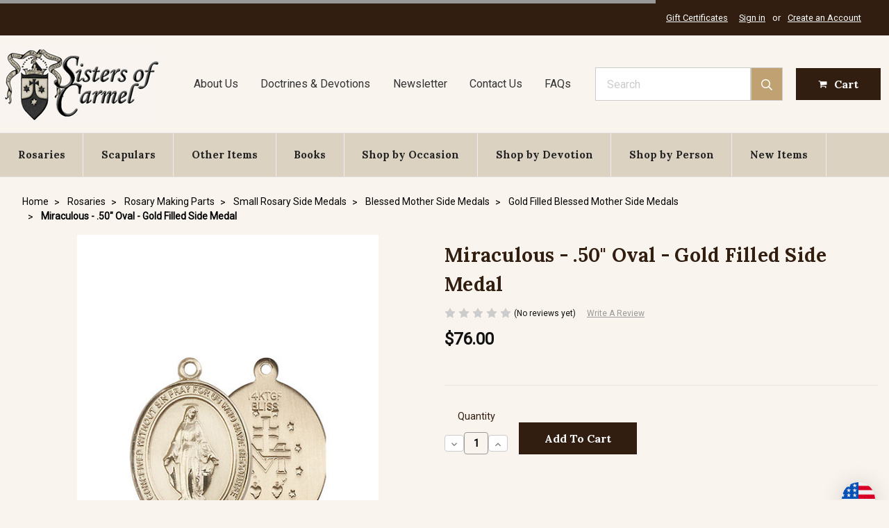

--- FILE ---
content_type: text/html; charset=utf-8
request_url: https://www.google.com/recaptcha/api2/anchor?ar=1&k=6LcjX0sbAAAAACp92-MNpx66FT4pbIWh-FTDmkkz&co=aHR0cHM6Ly93d3cuc2lzdGVyc29mY2FybWVsLmNvbTo0NDM.&hl=en&v=cLm1zuaUXPLFw7nzKiQTH1dX&size=normal&anchor-ms=20000&execute-ms=15000&cb=azrpubp4bdnz
body_size: 45303
content:
<!DOCTYPE HTML><html dir="ltr" lang="en"><head><meta http-equiv="Content-Type" content="text/html; charset=UTF-8">
<meta http-equiv="X-UA-Compatible" content="IE=edge">
<title>reCAPTCHA</title>
<style type="text/css">
/* cyrillic-ext */
@font-face {
  font-family: 'Roboto';
  font-style: normal;
  font-weight: 400;
  src: url(//fonts.gstatic.com/s/roboto/v18/KFOmCnqEu92Fr1Mu72xKKTU1Kvnz.woff2) format('woff2');
  unicode-range: U+0460-052F, U+1C80-1C8A, U+20B4, U+2DE0-2DFF, U+A640-A69F, U+FE2E-FE2F;
}
/* cyrillic */
@font-face {
  font-family: 'Roboto';
  font-style: normal;
  font-weight: 400;
  src: url(//fonts.gstatic.com/s/roboto/v18/KFOmCnqEu92Fr1Mu5mxKKTU1Kvnz.woff2) format('woff2');
  unicode-range: U+0301, U+0400-045F, U+0490-0491, U+04B0-04B1, U+2116;
}
/* greek-ext */
@font-face {
  font-family: 'Roboto';
  font-style: normal;
  font-weight: 400;
  src: url(//fonts.gstatic.com/s/roboto/v18/KFOmCnqEu92Fr1Mu7mxKKTU1Kvnz.woff2) format('woff2');
  unicode-range: U+1F00-1FFF;
}
/* greek */
@font-face {
  font-family: 'Roboto';
  font-style: normal;
  font-weight: 400;
  src: url(//fonts.gstatic.com/s/roboto/v18/KFOmCnqEu92Fr1Mu4WxKKTU1Kvnz.woff2) format('woff2');
  unicode-range: U+0370-0377, U+037A-037F, U+0384-038A, U+038C, U+038E-03A1, U+03A3-03FF;
}
/* vietnamese */
@font-face {
  font-family: 'Roboto';
  font-style: normal;
  font-weight: 400;
  src: url(//fonts.gstatic.com/s/roboto/v18/KFOmCnqEu92Fr1Mu7WxKKTU1Kvnz.woff2) format('woff2');
  unicode-range: U+0102-0103, U+0110-0111, U+0128-0129, U+0168-0169, U+01A0-01A1, U+01AF-01B0, U+0300-0301, U+0303-0304, U+0308-0309, U+0323, U+0329, U+1EA0-1EF9, U+20AB;
}
/* latin-ext */
@font-face {
  font-family: 'Roboto';
  font-style: normal;
  font-weight: 400;
  src: url(//fonts.gstatic.com/s/roboto/v18/KFOmCnqEu92Fr1Mu7GxKKTU1Kvnz.woff2) format('woff2');
  unicode-range: U+0100-02BA, U+02BD-02C5, U+02C7-02CC, U+02CE-02D7, U+02DD-02FF, U+0304, U+0308, U+0329, U+1D00-1DBF, U+1E00-1E9F, U+1EF2-1EFF, U+2020, U+20A0-20AB, U+20AD-20C0, U+2113, U+2C60-2C7F, U+A720-A7FF;
}
/* latin */
@font-face {
  font-family: 'Roboto';
  font-style: normal;
  font-weight: 400;
  src: url(//fonts.gstatic.com/s/roboto/v18/KFOmCnqEu92Fr1Mu4mxKKTU1Kg.woff2) format('woff2');
  unicode-range: U+0000-00FF, U+0131, U+0152-0153, U+02BB-02BC, U+02C6, U+02DA, U+02DC, U+0304, U+0308, U+0329, U+2000-206F, U+20AC, U+2122, U+2191, U+2193, U+2212, U+2215, U+FEFF, U+FFFD;
}
/* cyrillic-ext */
@font-face {
  font-family: 'Roboto';
  font-style: normal;
  font-weight: 500;
  src: url(//fonts.gstatic.com/s/roboto/v18/KFOlCnqEu92Fr1MmEU9fCRc4AMP6lbBP.woff2) format('woff2');
  unicode-range: U+0460-052F, U+1C80-1C8A, U+20B4, U+2DE0-2DFF, U+A640-A69F, U+FE2E-FE2F;
}
/* cyrillic */
@font-face {
  font-family: 'Roboto';
  font-style: normal;
  font-weight: 500;
  src: url(//fonts.gstatic.com/s/roboto/v18/KFOlCnqEu92Fr1MmEU9fABc4AMP6lbBP.woff2) format('woff2');
  unicode-range: U+0301, U+0400-045F, U+0490-0491, U+04B0-04B1, U+2116;
}
/* greek-ext */
@font-face {
  font-family: 'Roboto';
  font-style: normal;
  font-weight: 500;
  src: url(//fonts.gstatic.com/s/roboto/v18/KFOlCnqEu92Fr1MmEU9fCBc4AMP6lbBP.woff2) format('woff2');
  unicode-range: U+1F00-1FFF;
}
/* greek */
@font-face {
  font-family: 'Roboto';
  font-style: normal;
  font-weight: 500;
  src: url(//fonts.gstatic.com/s/roboto/v18/KFOlCnqEu92Fr1MmEU9fBxc4AMP6lbBP.woff2) format('woff2');
  unicode-range: U+0370-0377, U+037A-037F, U+0384-038A, U+038C, U+038E-03A1, U+03A3-03FF;
}
/* vietnamese */
@font-face {
  font-family: 'Roboto';
  font-style: normal;
  font-weight: 500;
  src: url(//fonts.gstatic.com/s/roboto/v18/KFOlCnqEu92Fr1MmEU9fCxc4AMP6lbBP.woff2) format('woff2');
  unicode-range: U+0102-0103, U+0110-0111, U+0128-0129, U+0168-0169, U+01A0-01A1, U+01AF-01B0, U+0300-0301, U+0303-0304, U+0308-0309, U+0323, U+0329, U+1EA0-1EF9, U+20AB;
}
/* latin-ext */
@font-face {
  font-family: 'Roboto';
  font-style: normal;
  font-weight: 500;
  src: url(//fonts.gstatic.com/s/roboto/v18/KFOlCnqEu92Fr1MmEU9fChc4AMP6lbBP.woff2) format('woff2');
  unicode-range: U+0100-02BA, U+02BD-02C5, U+02C7-02CC, U+02CE-02D7, U+02DD-02FF, U+0304, U+0308, U+0329, U+1D00-1DBF, U+1E00-1E9F, U+1EF2-1EFF, U+2020, U+20A0-20AB, U+20AD-20C0, U+2113, U+2C60-2C7F, U+A720-A7FF;
}
/* latin */
@font-face {
  font-family: 'Roboto';
  font-style: normal;
  font-weight: 500;
  src: url(//fonts.gstatic.com/s/roboto/v18/KFOlCnqEu92Fr1MmEU9fBBc4AMP6lQ.woff2) format('woff2');
  unicode-range: U+0000-00FF, U+0131, U+0152-0153, U+02BB-02BC, U+02C6, U+02DA, U+02DC, U+0304, U+0308, U+0329, U+2000-206F, U+20AC, U+2122, U+2191, U+2193, U+2212, U+2215, U+FEFF, U+FFFD;
}
/* cyrillic-ext */
@font-face {
  font-family: 'Roboto';
  font-style: normal;
  font-weight: 900;
  src: url(//fonts.gstatic.com/s/roboto/v18/KFOlCnqEu92Fr1MmYUtfCRc4AMP6lbBP.woff2) format('woff2');
  unicode-range: U+0460-052F, U+1C80-1C8A, U+20B4, U+2DE0-2DFF, U+A640-A69F, U+FE2E-FE2F;
}
/* cyrillic */
@font-face {
  font-family: 'Roboto';
  font-style: normal;
  font-weight: 900;
  src: url(//fonts.gstatic.com/s/roboto/v18/KFOlCnqEu92Fr1MmYUtfABc4AMP6lbBP.woff2) format('woff2');
  unicode-range: U+0301, U+0400-045F, U+0490-0491, U+04B0-04B1, U+2116;
}
/* greek-ext */
@font-face {
  font-family: 'Roboto';
  font-style: normal;
  font-weight: 900;
  src: url(//fonts.gstatic.com/s/roboto/v18/KFOlCnqEu92Fr1MmYUtfCBc4AMP6lbBP.woff2) format('woff2');
  unicode-range: U+1F00-1FFF;
}
/* greek */
@font-face {
  font-family: 'Roboto';
  font-style: normal;
  font-weight: 900;
  src: url(//fonts.gstatic.com/s/roboto/v18/KFOlCnqEu92Fr1MmYUtfBxc4AMP6lbBP.woff2) format('woff2');
  unicode-range: U+0370-0377, U+037A-037F, U+0384-038A, U+038C, U+038E-03A1, U+03A3-03FF;
}
/* vietnamese */
@font-face {
  font-family: 'Roboto';
  font-style: normal;
  font-weight: 900;
  src: url(//fonts.gstatic.com/s/roboto/v18/KFOlCnqEu92Fr1MmYUtfCxc4AMP6lbBP.woff2) format('woff2');
  unicode-range: U+0102-0103, U+0110-0111, U+0128-0129, U+0168-0169, U+01A0-01A1, U+01AF-01B0, U+0300-0301, U+0303-0304, U+0308-0309, U+0323, U+0329, U+1EA0-1EF9, U+20AB;
}
/* latin-ext */
@font-face {
  font-family: 'Roboto';
  font-style: normal;
  font-weight: 900;
  src: url(//fonts.gstatic.com/s/roboto/v18/KFOlCnqEu92Fr1MmYUtfChc4AMP6lbBP.woff2) format('woff2');
  unicode-range: U+0100-02BA, U+02BD-02C5, U+02C7-02CC, U+02CE-02D7, U+02DD-02FF, U+0304, U+0308, U+0329, U+1D00-1DBF, U+1E00-1E9F, U+1EF2-1EFF, U+2020, U+20A0-20AB, U+20AD-20C0, U+2113, U+2C60-2C7F, U+A720-A7FF;
}
/* latin */
@font-face {
  font-family: 'Roboto';
  font-style: normal;
  font-weight: 900;
  src: url(//fonts.gstatic.com/s/roboto/v18/KFOlCnqEu92Fr1MmYUtfBBc4AMP6lQ.woff2) format('woff2');
  unicode-range: U+0000-00FF, U+0131, U+0152-0153, U+02BB-02BC, U+02C6, U+02DA, U+02DC, U+0304, U+0308, U+0329, U+2000-206F, U+20AC, U+2122, U+2191, U+2193, U+2212, U+2215, U+FEFF, U+FFFD;
}

</style>
<link rel="stylesheet" type="text/css" href="https://www.gstatic.com/recaptcha/releases/cLm1zuaUXPLFw7nzKiQTH1dX/styles__ltr.css">
<script nonce="cW5Lz5Kzf2IzRbQ0QqGIJw" type="text/javascript">window['__recaptcha_api'] = 'https://www.google.com/recaptcha/api2/';</script>
<script type="text/javascript" src="https://www.gstatic.com/recaptcha/releases/cLm1zuaUXPLFw7nzKiQTH1dX/recaptcha__en.js" nonce="cW5Lz5Kzf2IzRbQ0QqGIJw">
      
    </script></head>
<body><div id="rc-anchor-alert" class="rc-anchor-alert"></div>
<input type="hidden" id="recaptcha-token" value="[base64]">
<script type="text/javascript" nonce="cW5Lz5Kzf2IzRbQ0QqGIJw">
      recaptcha.anchor.Main.init("[\x22ainput\x22,[\x22bgdata\x22,\x22\x22,\[base64]/[base64]/[base64]/[base64]/[base64]/UCsxOlAsay52LGsuVV0pLGxrKSwwKX0sblQ9ZnVuY3Rpb24oWixrLFAsVyl7dHJ5e1c9WlsoKGt8MCkrMiklM10sWltrXT0oWltrXXwwKS0oWlsoKGt8MCkrMSklM118MCktKFd8MCleKGs9PTE/[base64]/Wi5CKyJ+IjoiRToiKStrLm1lc3NhZ2UrIjoiK2suc3RhY2spLnNsaWNlKDAsMjA0OCl9LHhlPWZ1bmN0aW9uKFosayl7Wi5HLmxlbmd0aD4xMDQ/[base64]/[base64]/[base64]/RVtrKytdPVA6KFA8MjA0OD9FW2srK109UD4+NnwxOTI6KChQJjY0NTEyKT09NTUyOTYmJlcrMTxaLmxlbmd0aCYmKFouY2hhckNvZGVBdChXKzEpJjY0NTEyKT09NTYzMjA/[base64]/[base64]/[base64]/[base64]/[base64]\x22,\[base64]\\u003d\\u003d\x22,\x22w5rCpcOwCsK4w6TCsyXDuCnCsG9faMKHXgk4w4vClSViUcO2wrPCsWLDvS0owrN6woA9F0HCoE7DuUHDqhnDi1LDggXCtMO+wqopw7ZQw7/[base64]/w5TDusK3BHvDhCw0wrMyw4l1wrJuwp9zXcKBA21oDlnCtMK6w6dFw5gyB8OCwrpZw7bDinXCh8KjVMKrw7nCkcK8OcK6wprCm8OCQMOYWcKyw4jDkMOmwp0iw5ctwr/Dpn0CwqjCnQTDpcKFwqJYw6/CrMOSXUvCosOxGS7DvWvCq8KxFjPCgMOew7/DrlQPwqZvw7FnMsK1AFhvfiUpw6djwrPDkRU/QcOyOMKNe8OJw4/[base64]/w7tpw4pKOA8Dw4zDiMKbYcOAXMKKwoJpwrnDnVvDksKuHSbDpwzCjcO+w6VhAirDg0Nxwp4Rw6ULJFzDosOkw6J/IkfCtMK/QBPDtlwYwoPCuiLCp33DpAsowp7DgwvDrBdHEGhQw7bCjC/CvMK5aQNgQsOVDWbCjcO/w6XDlTbCncKme3lPw6J1wplLXSXCtDHDncOuw747w6bCrzvDgAhEwq3Dgwl7Pngwwr0FworDoMOTw7k2w5d6ccOMenUYPQJRaGnCu8KMw5APwoIEw7TDhsOnB8K6b8KePV/Cu2HDjMOffw0bOXxew7V+BW7DscKmQ8K/wonDt0rCncK6wrPDkcKDwp/[base64]/[base64]/Cjy5wecK1U0zDiMKrUBMtXcOpwow3NA0gXMOjw4bDlDbDn8KwDMOZT8OYYsKKw6pGUREqeQ8dTy1qworDhkMIIgFCw5xvwostw7bDowtreAxQBU7CscK6w69LeCkYHMOiwprCv23DrsKvFE3DjQV0KyVfw7/CqCAnwosBY2nCn8KlwqvCoybCtjHDu34ow4TDoMK1w6I0w4tiTWTChcKmw6jDn8K6b8OsKMOjwqx3w4gocQzDpsKWwpDDkXYwIG3ChsOfZcKcw4xjw7DCjGZ/PsOsJMK5TkXCql0CMz/Du3LCvsK5wpQrXMKFbMOyw6pMIcKuGcK4w5nCvXHCpcOiw6krY8OMQyR0EsOdw5HCj8OXwoXCtnVuw4hdw4LCqVYIKhpTw4nCgRrDuVAQcR8EKAxcw7bDizpmDwl3QMKow6Akw73ChcONHcO/wrFAH8KoEMKTL15ww6vDgQ7DtcK6woHCnXnDplrDjxUSQB0AfygUf8KqwqRKwrpEaRoqw6XCvxFCw7fCoUBHwo8nDErCiW4hwp/CisK4w5NZDl/CujvDtMKlO8KxwqrDnk4VOMO8wpPDlMKxCXIqw47CpsO6XcOVw57DiATDjnUQS8K7w7/DtMOFecK+wrUKw5g0J07Cs8K2EQRmODDClEfClMKjwovCnsO/w4rCvsOucMK5wo3CpQLDrSjCmFwywpzCssK7WsK8UsKgWVBewqQRwoV5bxnDrUpGw6DDkxjDnW4qwofDnzLDrVtWw4LDumJQw7INw6PCvB/Csz1vw6vClXlhOjRuc37CkDE5NsOBTUfChcOIRsOOwrJbE8K+wqzCkcKDw7LDngzDnW0oAWEkCWp8w4TDrScYTgTCg15iwoLCqsKhw4BKG8OJwofDlG0LOMKeNR/CsFfCtm49wr3CmsKIDjhsw6/DshnCv8O4FsKXw7c3wrUxw4cracOTJcKzw7zDvMKaPD5Xw73DpsKxw5Q5WcOGw5nCvS3CiMO8w6Q6w7HDisK7woXCgMKKw5TDsMK7w61Xw7rDjMONRU4HZcKdwpLDi8Oqw7orNhciwo1AbnvCnT/DosO7w7bCo8KBRMKNdCHDonczwqgtw4JOwqXCph7DkMOTShzDgEjDj8KQwr/DgBjDpHjChMOdwol/G1DCn3w0wptkw79Ww4pqEsO/[base64]/DvcKlw78Nw6LDscONw61IwqHCn8KtEiwlwoDDoQnCg0pEScOUcsKXwpLCpMK0wozCv8KgYHzDhMKgQ1nDjmJ+OlszwqJXwoZnwrTCp8KCwrvCncKqwrQeZhTDmUYvw4XCscK/[base64]/DtyfDvcOdwrPDisKlSBo1w5jDsMODwrHCgEjCuiN0wq9zR8OPQcOcwpXCu8KAwr3CrnnCn8O/ScKSDMKkwovDgG1pf2ZSBsK7L8K4WsK2wp7CgsOVwpIlw6BswrDCpjkewr3Com7Dp1jDh2zClmcrw73Dp8KQHcOEwppJS0Q+w5/CpsKqLk/[base64]/CusKFAcO5Z8KIw75CwpXCk8Krwr7DmyIAO8OGw79hwqzDq10yw5jDlDvCkcKzwoM0worDqgnDrR47w6ZxQMKBw5vCo27Cg8KIwprDtcO1w7UqT8Oiwo07GcKZa8K0bsKkwqnDqmhKw61QQG8bDiIbTS7DgcKRDR/CqMOWY8Orw7DCrx7DjMKpXgknQ8OIBSALb8OrMDnDtjACL8KVwoLCtcOxGE3Ds2nDkMOZwoHCpcKHQ8K0w67Chj7CssOhw4F/wpomMSPDmHU5wr5/wptsC2xSwprCvcKFFsOaVHrDh0M2w5jDj8O/w4PCv1tkw4fCisKaVMOKLwwCMETDuHUyPsKLwoXDuRMCLkEjXQ/CiGLDjjI3wrM0CVPCnDjDhWIGH8OAw6HDgmTDlsOAHG0fw646TXFAwrvDpsO4w6N+wpYfwqYcwoXDsw5ORlDCjhY4K8KxRMKmwr/Dv2fDgRzCjgwaeMKtwo13VT3CscO8wrbCgTDCm8OywpTDjANZUCbCiRTDgcK4wph3w4/CrSxCwrLDoW59w4fDmGoNM8KAdsKmEcKAw5Z3w5PDusKVGCHDizHDvW7CiljDjXjCh27CvybDr8KJJMKAEMKiMsK4QlbCi3drwprCvEx1MH0/[base64]/[base64]/[base64]/CkwBaE0TDmMOww4UkSxc0w7fDjUPCksKCw6MKw73CtizDhiE/[base64]/CgcOMw4BTUsOmdMOqwq40wpXCjxLDtMO2w7/DpcK6w6gMUMO8w7gvW8O2woTCg8KCwrdDTMKZw7Row73CtSjCgcOFwr9KE8KXXnt+wqfCusKIOsKVWEplRMOmwo59U8K+J8KFw4gLKgwvbcO9L8OJwpFnDcOkV8Orwq53w5vDnkvDtcO5w5LCqVTDrMOzE2HCiMK/HsKEIcOmw7LDowd2JsKZwrLDmMOFO8Ouwqctw7PCrAkFw6wzMsK3woLCrcKvYMOjdznClEchKh4sazfDmEDCiMK2UGITwr/DkmlwwqXDjcKPw7XCoMOqNE/CvSzCsw7DrTJZOsOXdSEgwq/CosOFDcOBEHAOScO9w7oUw4XCmcOydsKzbl/[base64]/DqsKFajkOwoYTwqDDiRrDvyXCt2xbwr1QCizCrcO7w6XDrcKeVcO6wqPCuD7DnTtzZSfCuxU1c3VNwobCksOkF8Onw4Ykw7HDn2DCpsOGQU/DscKRw5PClFZzwotmw7bDuDDDlsKLwpIvwpoAMFjDgCfCncKzw7sew7nDhMKiw6TCmsOYDho9w4XDjgRKDFHCjcKLS8OmMsKnwpZWZsKGecKYwp9QaklZMVxnwpjDvyLCoHI5VsO3Y2/DlsKTP0/[base64]/Do8KndsKrw5d1UE9+woANwr/Dl2wDwofCm3IBeiTDl3fChibDmsKqB8OowqoTdyLCuxrDsgHDmEXDqUYwwrlFwrlDw4TCoSLDiBPCrcO9R1rCvXbCs8KQC8KAJCtfEXzDq2srwqzCosK5wrnCtcK7wp/CthvCkkvCkXbDjyHCkcKXAcKEw4kbwrxqKkRtw7PDlVIFw5xxD3I/w590NMKKCBHChFFLwoEpZMK/[base64]/DiMObwp9awqkbwobDqHQTSRTDrMKfRcKvw41fWMOVR8K0ZBbCmsOrLG8/[base64]/DjXB2w5DCvCvCmnp5eBLCuxsBRCQrHcOXw47DmmnDvcKodlw1wrVhwrXCmUU5H8KNGwTDkQMgw4TCt3oxR8Oww7/CkX5Bc3HCl8OBSTsnbQfCmE4Mwr1Jw7AJcnNqw4sLDMOAe8KLOQo8HkNSw43DpMKwE2nDowQKYgLCmFR7asKJDcKHw65qAVtzwpJZw4HCg2LCkcK4wrFZaWfDmMOeTXHCmggtw5VpTDFoEgFUwoDDhMOHw5vCrMKUw4PClmLDh3lGFMKnwpZRQcOMK3/ChzhDwpvCscOMwoPDlMO0wq/DviTCsCnDj8OqwqN2wrzClsO9f2RqSsOdw6LDjmzCiiDCqjDDrMK9J04dElMjanVow4QFw61Twq3CpcKwwpJow4HDtn/Ci3fDuzU3BcKsHR5JNsK/EsKzw5HDv8KYdxV5w4HDv8KZwrgdw7TDt8KGcmjDlsKpRSvDo2U3woAxZMK+aE4Yw7YmwqcpwrDDvW/Cjgpxwr3DhMKzw557ecOHwo7DqMK9wpXDpB3CjxFUTzvCtMOlai0pwrt9wr9kw7HDqhl2ZcKPTGlCQkHCh8OWwrjDkFATwoloDBskOjw8w75WWRoAw5puw7oVfxZhwrTDh8Kjw6jCjsKowrZuGsOEwqLCncKFEiDDrH/CpMKOA8OWVMOjw6/Cj8KIBgcZTm/[base64]/CuMKpwqHCgW/CgsO9EcOiD8OqYxbCtcOdV8KzPU9rwq1dw6PDgVPDksO7wrRPwqUDVHNsw5LDlcO3w73DmMOGwpHDicKNw6oQwq5wFcKgZsOww7XCvsKZw7rDh8KKwoo+w4PDgjJLVmwlWMK2w7g2wpLCvXLDoljDtsOcwo/DmSXCpMOawqh7w7/Dg3XDsmRIw7h1RcKNScK3R0rDksKMwrEwD8KrVUoobMKWw4lcw7fCqwfDpsOEwq55Mm4NwpohT08Vw7tzVMKhKn3CkMKzcmvCnsKRHcKiPwTCil/[base64]/asOKQV7DssOkcsOYeMKqw53DhsKHMQxffcO3wonCl2DCkFoiwp40VsKWwoDCrsKqM1caJsOTwrfCrWsWY8Oyw6LDo3DCq8OBw65lJ0sawp7DoiDCvsOewqc+wqTCoMOhwo/DjkoHWmLCt8K5E8KuwqvChMKawqMWw7DCpcK7P2/Dh8KqdgHCqcK/XwfClCnCi8OzRDDCrBnDg8KRw41iY8K3ZsKeI8KKJB/DmsO2UsOgFsOFSMK7wq/[base64]/[base64]/w6AdwrAwKSc4XsO5w4bDucOFw63Dr0zCg8OlwolIZwXDv8KuYMKIw53CrBwgw7vCq8ONwostHcOywoRXasK4OyDCvMO9IxvCnGvCmjfDmQPDusOew607wrDDqnRAEjJCw5LCkk/DnxxcKmEFKcOCFsKKMnXDj8OjJWhRUxDDk13DtMOCw6E3wrLDisK+wrkrwqQvw7jCswnDtcOGb0fCg1PCllgVw5fDrMKDw6dFecKlw4jDg3EHw7vDvMKmwq4Ow4HCiENpFMOvQifDisKxa8KIw6V8w79uBz3Dg8OZEBPCsTxOwohrEMOiwq/[base64]/NyHDl0cfFcKCw7LCmcO5esOXwpvCnFnDu8Oow4YRwonDpHfDtMO3w5VEwpQowoTDvcKfNsKiw69RwobDvFDDjhxGw6zDt1zCtCXDjsO7AMO4TsKsACROwr9NwogGwrHDtQNjdRU7wpg7L8OnPG1ZwrjCt15fBRHCtMKzXsOlw41pw47Cq8OTb8OTw7LDu8K4WC/DoMORecOuw6TCrUFmwohpw5jDosKqO0wBwqTCviAKw5zDr3bCr1o6cFrCqMKhw7DCkRMOw6bDlMOPd1wew67CthwFwpTDonA8w4fCscK2R8Knw5dSwo4hcMO1HivCr8K7TcOTOSTDr2wVPGRaZ0vCnBdwGWXDrsODKGs/w4BKw6AgKWoYQcOAwo/CoEjCv8O/WR/CpMKKcnUVw4hxwr5uW8KpbcO9wpcuwoXCrcO6w7UAwrlTwrI5GGbDhzbCpcKVCl95w5jCjD7CnsKBwrBKKMOTw6jDqGM1VsKxDXLCqsOwfcORw4Ikw5Vrw6tqw55AEcO0Qy09wrRww4/ClsKeTFEcw7rCsGQ6E8Kxw7PCpMO2w5wzFkrCqsKrAMO4PDHDoinDjmHClcKSERPDjCzDsVTDpsK2w5fCs0MMUUcQbnENQMKTO8Kpw4bCmDjDnBQFwpvCn3ljFmDDszzDjcOBwoTCkkUeXMOFw60Uwp5rw7/DgsKewq1GXMO3EnY8wpdCw6/CtMKIQTAEJCwzw795wpJYwp3CiTLDsMONwqlxf8KHwqfDnBXDjEvDtMKLcDfDtQY4BjLDnMOARCgiOinDlMO1bTpIYcOGw750OMOFw5XCvw7CkWV/w6RgE0Fgw64/BnvCq1rCoirDvMOhw6TCkjMbDnTCi3wew6bCkcOBY01yOBHDtlErV8K1wpjCq0DCsR3CocKhwqnDgR3Cv2/CvsK1wqvDkcK1QcO9wop6AWEae03DmEfCnEZ7w5fDqMOmQBh8PMOSwpTDvGHDrjcowpzDiHVzXMK2L3PDkg7CvsKcJcOYBjvDocOMb8OMHcO7woPDsx4tWhvDmU1qwrhnwqDCsMKMRMOlSsKLH8Oawq/[base64]/DkHkdwpjDvALDo8OKc8O4B8KWw7PDqi/CtMOXLsKOVHAQwoXDj2zCp8O1wofChcKYY8KQw5LDuUEcBMKbwp3Du8KbYMOyw7rCrcKbR8KBwp9Cw5BBNig1VcO8GMKRwr9kwoohwp9/SV1OPXrDlVrCpsKjwqAew4E1wqzDniJRHn3CpFwPA8KVNXdsScKgPMKKwqLCvsKxw7vDnEgHSMOXwojDsMOjfw/CljgMwqLDu8O9McKzDFERw6fDvhocVBwHw7E2wroAN8OBEsKFGQnCjMKDZV7DkMOZBnvDgcOhPB94Bh83esK/wroNHndvwrpPCx/CkFkJLytkDGA3VSfDssOUwonCpMOtNsOdPWPDvBXDiMKiQcKTw67DiAkyBTwnw7/DhcOiSnDDk8KvwqUSUMOCw5kuwqjCrxTCrcOIakRvLS4pYcKGRlwmw47CkGPDik3Cnk7CiMKzw4LDoFh1Vh4fwqDCkUdLw51Xw7kiIMKoWyrDm8K0c8Okwo8PT8O0w6bChMKwYwHClsKhwr93w7LCr8OeZhtuJcKTwoXDucKtwqcQEXtfUCk0wqHCm8K/[base64]/w4kZIMOyJE10VyDCrcKQw6bDosKSwqVpw7RWw5p6WGjDmGDClsKldyYlwqZIWsOgVsK/wrYlQMKvwpVqw7tiBkscw4Ihw7U4Q8KFHHPCtG7CvyN6wr/DusKHwozDn8KFw4PDvS/[base64]/w5hlwpskw5TCjMODOUnCvsKxdggiVsObw7V5eHY1L1jChXHDsm0iwpN0wrhXIgYbL8Kowoh4SXPCjAHDjko5w6drdxHCv8OsJH3DhcK6c1vCrcKiwoZqDgNOTR9hIRDCgsOMw47CslnDtsO1W8OGwoQYwoUtdcO/wq14wrjCtMKtMcKPw5ZjwphMXcKnHsKuw5wwLsOeB8OOwosRwpUETzNCZVEAWcKEwpfDsi7DuiE4E1vCpMKKwpzClcKwwoDDncK8ciUrw7JiD8O4FBrDh8KHw6Jkw7vClcOfDcOnwq/ColkfwpvCo8Kyw7xZAk9ywpbDl8OhciRvGGLDncONwp7DrTdxL8KBwrbDqMOkwpDCicKEMBrDl3vDrcORMMOQw6ZaXWAIT0rDj2p+wpHDlVhTV8Otwo3CpcOfXjg8wrcEwoLDlBLDp2g0wqgXXMOdNDpXw7XDvm/[base64]/ChsK6VB7DpcKtKRbDu8OnaMO7XwnCi1pWw7NSw63DvxwDSsOPOARzwoMTTsOawrDDrUPCj0rCrCDCmMOpw43DjcKcQsOcf1kawoRNZG5YTMOiQ3DCocKEEMKqw44fAgbDoCApY1bDhcOIw4YmVsKZWw0Kw58Mw4BRwoxgw4bDjH3CkcKhegp6ZMKDccOUUcOHfhcTw7/[base64]/CrcOywq/ChsOfHSzDulhef3I1w6PDlMKFcRxbwpDDp8KMQkQYYcKNHjFew7UtwqFKE8Omw7xowpjCsAHCg8OeCcOxJGASPUQDf8Ojw50Tb8OBw6UEwrMPOEMTwqfCsWdMwo3CtF7DrcK6NcK/wrNRZMK2PMO5d8O/wojDpSh6wrPCkcKsw5Ilw4/CisOOw7TCkgPCv8OHw4RnL2/DpsKLZkdNHsKmw4MQw5ESLQdowosOwp9oXD/DuQNbHsK/EsO5dcKtwpo/[base64]/DkS8WwrcxCsOvwqXDncK1w6XDuUHDv30LQMKweUUZw7nCqcKuP8OJw4pawqQ0wrLDlHbDhsO6D8OICgJswqxdw68VTX0ywpl9w7TCsgM3w410V8Ogwr/DscOQwr5rfcOgbTZUwrE0fcOywpHClDLDqkB+KCVew6cAw67DgsO4w7/Dl8K9wqfDl8KBd8K2wp7Dok9DJMKKT8OiwqBQw7nCv8ORI03CtsO0NlvDqcOjfMOUVihHwrPCpDjDhm/DhcKRw5XDnMKaYFxyesKww41lSRFfwoTDpz0KYcKSw4nDpMKsAEDDmjN/[base64]/[base64]/[base64]/S8OiwqXDkcKSAcOMIMOMJ8OMwovChcKVw5s8wp7DuThhw4FRwroEw4gOwrzDpC7DijHDjcKTwrTCsCU3woPDu8OiFUliwofDk2PCiSXDs3nDr2Jgwr4XwrElw7ArDg5oADhSP8OpQMO/woEPw7vCgXlBDAcHw7fCtcOGNMO1RGEgwr/Dv8K3w4PDmcO/wqt6w6XDtcOPCcKnw6rCisOfcykGw6nCl2LCtBbCj2vCizXCmnXCr3IkG00Dwo9Nwr7DpRFiwrvCosKrwqnDs8Orw6QbwpZ/R8Oswr51dEYNw5YhMcKywro/w7AwDCMqw4QLIinCuMOOER15woLDlC3DusK5wq/CqMK2wrDDhMKFDMKGQsKPw6klKgBbBQrCqsK6bsO/[base64]/DocKHWAnCmWVEwo4KwqrCqsOdPCTDn8Obw59yw5bCt3bDohbDm8KqYS9tSMKlTsKWwrHDgMKtGMOkeBxnDGEwwp/CtXDCqcK/wq7CqcOdasKkBCTCi0Rhw6fCisKcwovDqsKORgTCjHImwrLCssKYw7pVXwLCmzAAw6xhwqfDkBtrGMO2fAjDucK9woVhaCFLNsKbwpQlwozCgcOdwrpkwr3DoTBow6FiB8KoUsOiwrYTw6PDp8OZw5vClHByei/[base64]/Dp1ZEacO2VMOgAhfCoMOvwqXCu1BHwqLDvsOGJcOJDcKueXMUwobDpcKCIcKmw48Hwpc+wrLDk2zDu3wvXgI5ccKww5UqHcO7wqrChMKkw6EZSwlLw6DDnDvDl8OlRnlsWlTCqmrCkDB8Rg9Gw4PDhDZ7VMKBG8KqGl/DkMOZwrDDhUrDrcOcUhXDpsKqwpk5w7ZPb2ZJVnnDmsONOcOkL3ljGMOcw49pwpjCpTTDu1JgwojChsO/XcOCTlbCkyRYw69PwrrDhcKOVWbCqHVkEsOcwq/DqcOAQMOww7HCoA7DhjoufMK5RSB1WsKwc8KLwpECw4kcwp3CmMKHwqbCm3MBw5nCpFx8ZMK9w7kLUsKHLEZzS8OVwo/DkcOkwo7CoCPDgcOtwrfDh3DCuEvDgBXCjMKyPhvCuCnCqzbDmCVNwostwoFIwrbDvC05woXDokh7w4/CpiTDiVDDhzjDosKBw6oNw4rDlMOTPBTCqFnDpTlhVmHDpcOewqzCjcOfGMKbw5c6wpjDniYBw7TCkkJwbsKgw4bCgMKaOsKbwqETwoTClMOPV8KbwpXCjA3CgcO3FSBbLSl3w4HDrzXDkMKpwrJcw5zCisKJwpHCksKaw6x6Cg4/[base64]/[base64]/CsGXCrGvCosOKw6bDhxzDlMOvwonDl8OJIgA1wrJwwqRAa8OGUAzDkMK4RyvDssK1Om7CmzjDl8KxCMOsOFsJwozCu0ktwrIqw6EBw4/[base64]/wohZNx5KH8OcZHIcTSLCjMKVMcORwoXDuMKAwpfDlhMCaMK7w4PDu05POcKNwoB5TEfDkx9qNW0Mw5vDrsKkwofCgkbDkj1jP8OFbU4+w5/Dq3w9w7HDoRrCpCxlwpDCgXAxIx7CpmhswoHCl3/DisKqw5wCT8KUwpFCBCbDqSfDkkFENsKpw5QxA8OsNRILCBwlPzTClDFMAMOcO8OPwoM1eEEqwrs2wqbCmGUHKsOWbMO3XjXDnHJGdMOSwojCksOwEcOuwpBdw6TDqwU2GlESPcO+PUDCl8OSw5EZG8KvwqcoVV9gw7zDgcO1w7/Dk8KoOMOyw4sTa8ObwqTDoB7DvMKGH8Kuwp01w6fDhWUjMBbDlsKdKGMwQsOsJGZXNEjCvQzDt8Odw43DozMTMw1pNyHCmMOQTsKoRDc1wp8sD8OGw6gyAcOkAsOLwpt8GF9Vwp/Dm8OmGxfCq8Krw7lWwpfDicOuw6nCoF7DhsOBw7FnMsOnH2/[base64]/CiMOSw5HCnsK8w7hkOwDCjCNJw4dBVjxWN8KuThwzKnXCugtLfwtgfnZCcmgMbBHDnxxWQMKlw5sJw7LCpcOSHcOcw4wdw6QhXHnCkMKCwp5DGC/[base64]/DkE3DkBkuLcKaUsK0SyQew7TCuSdZf8Kywo1Kwq5swqFFwrAww5vDgsOAcsKNScOgSUJHwrNAw6low7/Cj159BW/Cq0E/YXFBw6VXMz8ywq5UGQLDmMKFOCwBPXAbw63CnTlocsKnw6oRw7rCk8OzEyhYw4HDkCFDw5AQI37CqmR9MsO/[base64]/[base64]/[base64]/[base64]/TT/DvCDCmMKIwqvCksKJw47CiFzClsOUwp3Dh8OFwqDCtcOFGcOUdmB4azvCp8OAwpjDtRBTBwlAQcKfKxI4wq/ChmbDmsOdwo3DkMOnw73DuQ7DiQQXw4bCjwDDkWQiw6nCsMKPecKIw4XDocOLw5k4wpBzw43CpkAuw5ZHw7peJsKqw6PDocK/PsO0w47DkDXCs8O5w4jCncKPMCnCpsOtw7xHw4Newq96w4MFwq/CsgrCs8KIwp/DisOnw7/CgsObw5Exw7rDugHDqi06w5fDoXLCisOAGFxxD1LCo0XDv1RRD3NAwpvCq8KswqPDsMOadMOBA2Vww5l4w5pUw5/Dm8K9w7dJP8Osa3AbO8O6w6Iow7gXbh1vw7IbTMOOw6YuwpbCg8KGw7YfwpfDqsOURMONJ8K3WMKFw7LDicOKwo5jaQtcek0eGsKZw4HDtcKNwoHCp8Oww6ZtwrcLEjYgcgzCvgxVw6d1JMODwp/CpyvDocK8cD/[base64]/Cn2/CuSPCi8Oow4HCocOhLgXDkirCoiNpwo0dw4ZaMgUrwrTCuMKIJ2ttWcOmw7VRKX0mw4ZSHi7CrVtZRsOGwoovwrpdfcOjacKqbR0zw4/CnDgKKU0bAcOMw6M5LMKawonClgI8w7rCo8Ksw4pRw7w8wpnCsMKQw4bClsOHDjHDi8KYw5MZwqQCw7Uiwp8+ScOKW8KowpFKw60yEF7CsFvDrcO8U8OmfEwNwpQ+PcKkWhDDuRcRHcK6BcKrfsKnWcOaw7rDrsObw6PChsKFMsOzfsKXw73Ci2dhwq7DjT/CtMK+d2fDn2cBKMKjQ8OCwrXDujNTPMOzLcOxwoASQsKhTEM2cxLDkg45wrPDi8Kbw4A7wqwOIUBJPBrCgWbDtMKZw4A/VEBOwrfDuTHDmUJcRTAHN8Obwo5QATtwBcONw5PDuMKETcKuw5QnO3srUsODwqQ3RcK5w6bDjcKPI8ORAnNnworDgi7ClMOcLDnDssOIbGgjw4bDsnvDqVvDiyAOw5lPw5gfw6xlwrvDuF7CsjLDrTdfw79hw4cKw4/DosKewq7Ck8O2HVbDocOQRDgew55IwphgwrwMw6oWBFZaw5bDrMOqw6PCj8KswpZed25YwpVEd0nCgMKlwqTDssKsw78ew51SXE1SVnRAdWoKw7Bkw47DmsKFwqbCjFXDn8Kqwr3ChmN/w4Axw5Baw47CiwbDp8KQwrnCtMKqwrPDojMFQcO/dcOBw59OWcKUwrvDk8KRI8OgSMOAwpnCgmUUw4dcw6LChsKsKMOqSkrCj8OAwppqw7LDmMKgw6nDtGJFw7DDqsO7w4ALwrvChExEwpJrJ8Ovw7TDlsKHE0TDpsOywq96QsO9VcOnwp/[base64]/DlBEwbWYXT8K1wojDhcKCTmXDpsKUG8ORNsOVwoLDkQYyUiBFw4zDhsOfwoxbw63Dk0DDrRfDikMswqnCtGHDukDChUMPw5QaIyhNwq7DnC3Cj8OGw7TCgwTCmcOnH8OqEsKaw4xcfnkkw5ZvwrUlbhPDp1TCnl/DjznCty7CpMKVKcOIw4oYwo/Dnl3Du8KBwrB9wqrDhcOSCVxlD8OJbsKGwrIrwpU7wpwQJk3DqT/DmMOXXQzCp8KgbVJrwqVDcMKTwrEOw7hdVnIHw67DvRjDkT3DncOrQcOGR0TChwRiVcOdw5HDhsOzw7HCozlQeRjDt0rDj8K7w7vDnnjCiCHCqcOfTQLDpETDq3LDry/DkGTDqsKqwoo4UcOid2vCjyx8Ah/DmMKxw487w6sIXcOaw5Jzw4PDp8Oyw7QDwo7DmsK6w4rCvl/DnTV9wrDClAzCshlBSFRwU3cFwpQ+QMOywqYzw4BKwpjDsyfDq2lGKCtgw43CpsOVOQkMw5zDv8Opw6zCisOFKwzCmMOAFWfCvGnDr37Ds8K9w5fCnhQpwpIfS05OHcKhfFvDs3V7V3rCmMOPwr3DjMKwIB3DlsOEw6ITC8Kjw6vDk8Ouw6/CgsKnVMOTw44Iw6YTwr3DiMKuwpXDjsKswoDDrMKkwoTCmXlADjnCgcOQGsKiJVE1wp99wqbDhcKhw4fDijTCm8KdwoLDgCBMLUs/A3rChGDDvMO1w5JkwrQ/DMKuwoHChsOSw6saw7hDw64QwrZcwohmDsOyKMO9EMKUccODw59xPMOlUsO9wo/[base64]/DkMKEwrg7wp1RFRrDvsO/w6LDqysQwqLCiQfDvcKxJj12w5huaMOkwrB9BsOuNsK3HMKDw6jCv8Ojwp0JJsKCw5s9CV/Cty4RNl/[base64]/wogrw4XDtWzCj8OzPsOdOcOeIwzDtcKGwqtVO0zDkypDw4NGw6LDg3M5w4JoRUEfSh7DlAQZLcK1BsKGwrRcHMOtw5/CjsOmwoV0GBTCp8OPw5LDqcK7BMK/FSY9ODYuw7cMw4Mlwrh3wpDCl0LDv8Kzwqhxwr5UBcKOFxvCrWpJwrzCgsKhwojCl3DCtWMySMOrRsOTLMOPacK/ORLCixUBYmlqR2TDjD8cwpPDlMOEYMKgw6ggYMOBEMKLJsKxdlxNbyIQHA/DtmImw6N/w4PDsAZyT8KHworDosOLOMOrw4lXVBIRL8Ogw4zCgjLDkGnCgcOFQ04LwoYxwpxPWcKMemHChMO7wq3Cum/ChRlYw6PDkBrDgyzCg0YSwpPDl8K7woU8w5RWRcKEGTnCvcObJsKywpjDuU5DworDisK0UiwmS8KyMVg5dcKHR2rDncODw5/DgThVPUhdw6HCpsOowpd1wq/DjwnCjSxNwqjCuFd3wrEUbjUrKm/CksKtw43CjcKGw6NhQynDtBV2w4cyK8KHYsOmwonCjCAbLCHClHzDsi0Xw6E4w6TDhz08UDtRKcKkwohAw6ZzwqIOwqTDhD/CpFbCv8KUwrvDrS8hacKww4/[base64]/[base64]/[base64]/CvnPDlcKOccObwonCscO9w4PDmMK3w6Vaw4wHw6F8WAjCvw7DgHAIDMKQWsOZOsKRw6jDmxlSw7J8SC/CogYrw5gYBCTDh8KcwoDDv8K9w4jDkxBhw4rCvsOWWcO4w5FewrRrNsKzw7NMNMKywonDhlvCj8KPw6fCnQk/[base64]/DrsKbfsKjw7EXXCw4E0V3ZsOSfmTCqMO/a8O3wr7CrcOBP8Ohw5U9wqLCkcKcw7sRw6wOAsOeJgZ+w7ZkbMOhw64JwqAvwrbDnMKswqzDihXCmcKjTcK4A3d7RV1zRcO/[base64]/REbDhMOvdsKMLw7DoE9EBkrCqGrChsOkYsOEMSMBenTDpMOjworDkyDCvXwKw7nCmB/CvsOOw4rDqcOdCMOHw4HDqMKgEzo0IsOtw5PDuEFSw7bDo0TDtMK0K0XDi1RNUUIbw6/[base64]/woxAKMKdw47DiMK/wo5RO2vCqVdVF2HDi8O5IsKTeSpwwosEQMOsZsODwozCm8OaBhHCkcKuwonDqQg/wr7Cp8OGL8OCTcKcPz/CqcO1QMOddgE6w6QJwobCjsO7OsKfHcODwp7CunvChVNZw7PDnALCqTBlwo3ChisPw7tkBG0Bw5oew6tNXUrDkBDCtMKNw4zCo0LCqMKmaMOzAE8yCsK1I8KDwr7Do3bDmMOwEsKFbiTDgsOnw57DncK/IU7CrsOaYMKAwrVFwqnDsMKfwoTCoMOAVz/[base64]/DmkU3w70Cw7VgLsKuwqoXcSnCoMOEaU4wwoXDrsKdw5PCk8OmwrLDigjDhxbCnQjDvHXDjMKpeVfCrGgCGcKBw4FSw5TDi1zCkcOUNX7Cv2/[base64]/w6kULsOkTBYFKsKew640BSN5wpU4MMO0wrs2w5BZVsOiNRLDucOpwrgvwonCicKXO8KMwq8VUsOVZwTDombCihvCjUBWwpEdVDoIISnDmBp1M8O1wodkw53Cu8OYwr7Cg30zFsO4cMOKSH5ZK8Ojw4c2wrbCsgtRwrNswopFwoXCrQcD\x22],null,[\x22conf\x22,null,\x226LcjX0sbAAAAACp92-MNpx66FT4pbIWh-FTDmkkz\x22,0,null,null,null,1,[21,125,63,73,95,87,41,43,42,83,102,105,109,121],[5339200,749],0,null,null,null,null,0,null,0,null,700,1,null,0,\x22CvkBEg8I8ajhFRgAOgZUOU5CNWISDwjmjuIVGAA6BlFCb29IYxIPCJrO4xUYAToGcWNKRTNkEg8I8M3jFRgBOgZmSVZJaGISDwjiyqA3GAE6BmdMTkNIYxIPCN6/tzcYADoGZWF6dTZkEg8I2NKBMhgAOgZBcTc3dmYSDgi45ZQyGAE6BVFCT0QwEg8I0tuVNxgAOgZmZmFXQWUSDwiV2JQyGAA6BlBxNjBuZBIPCMXziDcYADoGYVhvaWFjEg8IjcqGMhgBOgZPd040dGYSDgiK/Yg3GAA6BU1mSUk0GhwIAxIYHRG78OQ3DrceDv++pQYZxJ0JGZzijAIZ\x22,0,0,null,null,1,null,0,0],\x22https://www.sistersofcarmel.com:443\x22,null,[1,1,1],null,null,null,0,3600,[\x22https://www.google.com/intl/en/policies/privacy/\x22,\x22https://www.google.com/intl/en/policies/terms/\x22],\x22zf9lHgy1q+O/5T209QkJSSWm3t9KQCD7guTyLEMfNBo\\u003d\x22,0,0,null,1,1762022782362,0,0,[239,113,241,12],null,[118],\x22RC-lv9UjOMTl3FEBg\x22,null,null,null,null,null,\x220dAFcWeA4_lF-Or44NR6HXoONawv1cSeT5uX0JefW36PnNjUAVHh7GfKcoZah4RfNccP0JUIPs4m1RJPq5ZIozIBDi9h0iYdzDAw\x22,1762105582349]");
    </script></body></html>